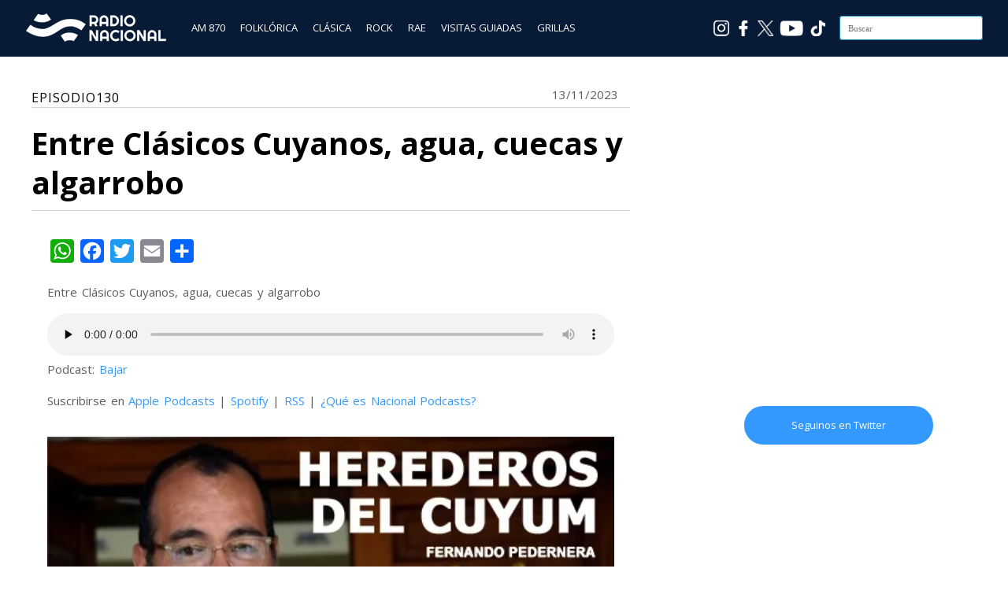

--- FILE ---
content_type: text/javascript
request_url: https://cdn.radionacional.com.ar/wp-content/themes/wiles/js/global.js?ver=6.9
body_size: 611
content:
jQuery(document).ready(function($) {


    // Toggle mobile menu
    $(".nav-toggle").on("click", function() {
        $(this).toggleClass("active");
        $(".mobile-menu").slideToggle();
        if ($(".search-toggle").hasClass("active")) {
            $(".search-toggle").removeClass("active");
            $(".search-container").slideToggle();
        }
        return false;
    });


    // Toggle search container
    $(".search-toggle").on("click", function() {
        $(this).toggleClass("active");
        $(".search-container").slideToggle();
        if ($(".nav-toggle").hasClass("active")) {
            $(".nav-toggle").removeClass("active");
            $(".mobile-menu").slideToggle();
        }
        return false;
    });


    // Hide mobile menu/search container at resize
    $(window).resize(function() {

        if ($(window).width() >= 850) {
            $(".nav-toggle").removeClass("active");
            $('.mobile-menu').hide();
        }

        if ($(window).width() <= 850) {
            $(".search-toggle").removeClass("active");
            $('.search-container').hide();
        }

    });


    // Dropdown menus on touch devices
    $('.primary-menu li:has(ul)').doubleTapToGo();
    $('.secondary-menu li:has(ul)').doubleTapToGo();


    // Load Flexslider
    $(".flexslider").flexslider({
        animation: "slide",
        controlNav: false,
        prevText: "",
        nextText: "",
        smoothHeight: true
    });


    // smooth scroll to the top	
    jQuery(document).ready(function($) {
        $('.to-the-top').click(function() {
            $("html, body").animate({
                scrollTop: 0
            }, 500);
            return false;
        });
    });


    // resize videos after container
    var vidSelector = ".post iframe, .post object, .post video";
    var resizeVideo = function(sSel) {
        $(sSel).each(function() {
            var $video = $(this),
                $container = $video.parent(),
                iTargetWidth = $container.width();

            if (!$video.attr("data-origwidth")) {
                $video.attr("data-origwidth", $video.attr("width"));
                $video.attr("data-origheight", $video.attr("height"));
            }

            var ratio = iTargetWidth / $video.attr("data-origwidth");

            $video.css("width", iTargetWidth + "px");
            $video.css("height", ($video.attr("data-origheight") * ratio) + "px");
        });
    };

    resizeVideo(vidSelector);

    $(window).resize(function() {
        resizeVideo(vidSelector);
    });


});